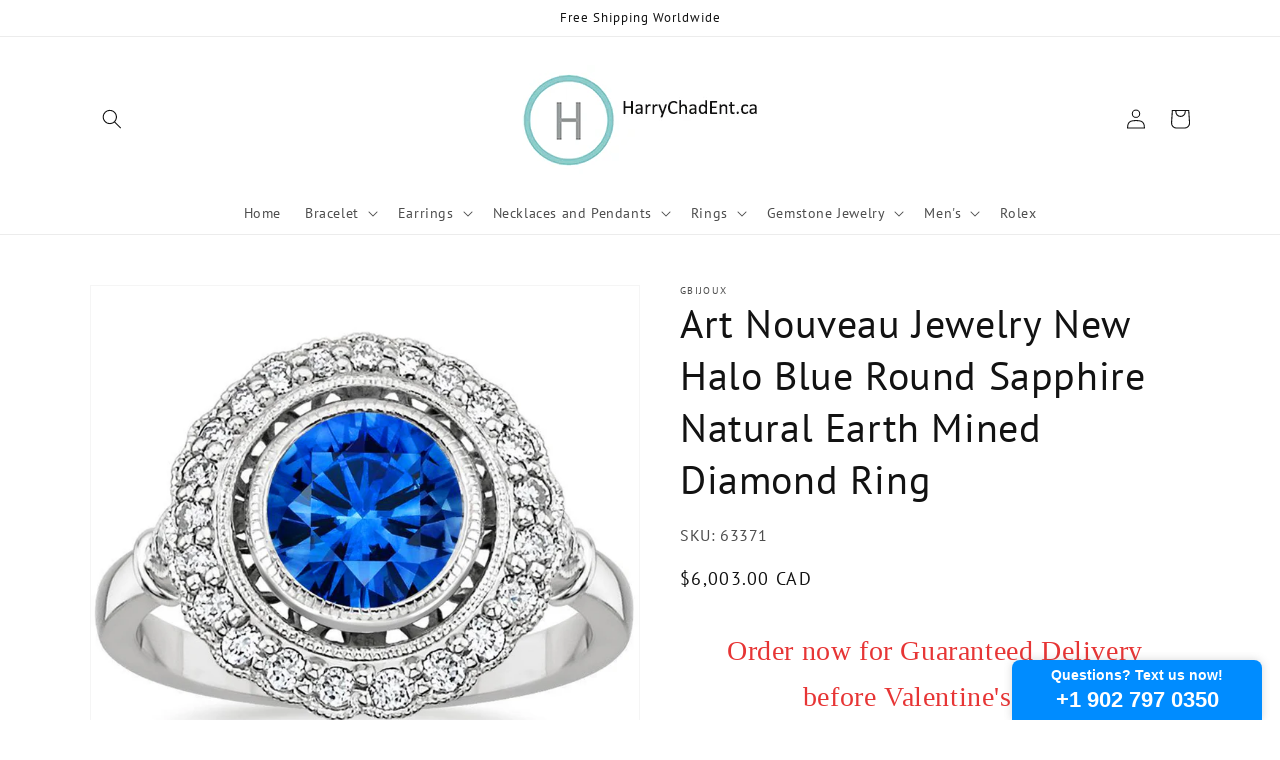

--- FILE ---
content_type: text/html; charset=utf-8
request_url: https://widgets.textmagic.com/click-to-text/index.html?code=9ef06f8d431612d
body_size: 202
content:
<!DOCTYPE html>
<html lang="en">
<head>
  <script type="module" crossorigin src="/click-to-text/assets/polyfills-C0fcWqwu.js"></script>

  <meta charset="utf-8">
  <meta http-equiv="X-UA-Compatible" content="IE=edge">
  <meta name="viewport" content="width=device-width,initial-scale=1.0">

  <title>Textmagic</title>

  <link rel="stylesheet" href="https://fonts.googleapis.com/css?family=Material+Icons+Round">
  <style lang="css">
    html,
    body {
      background-color: transparent !important;
    }
  </style>
  <script type="module" crossorigin src="/click-to-text/assets/index-pnnQenHG.js"></script>
  <link rel="modulepreload" crossorigin href="/click-to-text/assets/windowMessages-BboUUkz8.js">
  <link rel="stylesheet" crossorigin href="/click-to-text/assets/index-Cy_PQ3NI.css">
</head>
<body>
<noscript>
  <strong>We're sorry but Textmagic doesn't work properly without JavaScript enabled. Please enable it to continue.</strong>
</noscript>
<div id="app"></div>
</body>
</html>
